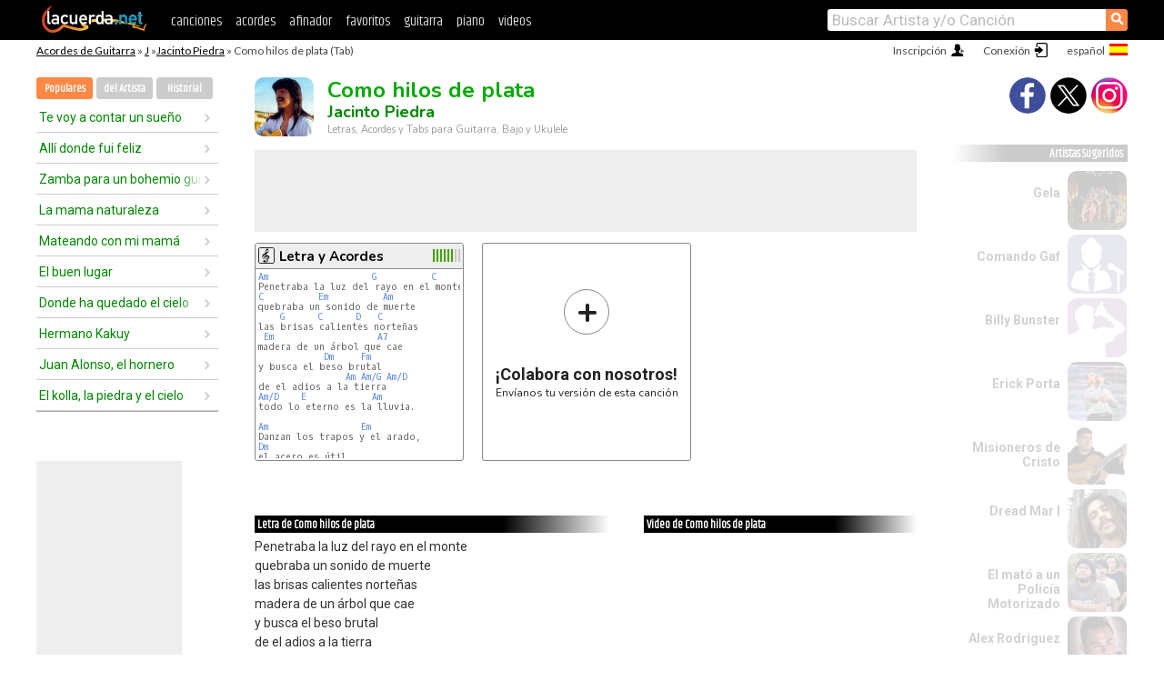

--- FILE ---
content_type: text/html; charset=UTF-8
request_url: https://acordes.lacuerda.net/jacinto_piedra/como_hilos_de_plata
body_size: 16189
content:
<!DOCTYPE HTML PUBLIC "-//W3C//DTD HTML 4.01 Transitional//EN" "http://www.w3.org/TR/html4/loose.dtd">
<HTML lang='es'>
<HEAD>
<META HTTP-EQUIV="Content-Language" CONTENT="es">
<META HTTP-EQUIV="Content-Type" CONTENT="text/html; charset=UTF-8">
<META HTTP-EQUIV="Content-Script-Type" CONTENT="text/javascript">
<meta name="viewport" content="width=device-width, initial-scale=1.0">
<META NAME="description" CONTENT="Acordes de Como hilos de plata, Jacinto Piedra: Letra y Acordes de Guitarra. Aprende a tocar esta canción.">
<META NAME="keywords" CONTENT="como hilos de plata jacinto piedra, como hilos de plata jacinto piedra acordes, letra, tablatura, guitarra, bajo, ukulele, charango">
<META NAME="date" CONTENT="2025-11-26">
<TITLE>COMO HILOS DE PLATA: Acordes y Letra para Guitarra, Piano y Ukulele</TITLE>
<link rel='dns-prefetch' href='https://cdn.lacuerda.net'>
<link rel='dns-prefetch' href='https://www.googletagmanager.com'>
<link rel='dns-prefetch' href='https://fonts.googleapis.com'>
<link rel='dns-prefetch' href='https://fonts.gstatic.com'>
<link rel='dns-prefetch' href='https://cdn.insurads.com'>

<link rel='apple-touch-icon' href='//cdn.lacuerda.net/IMG/lc-favicon-196.png'>
<link rel='icon' href='//cdn.lacuerda.net/IMG/lc-favicon-32.png' type='image/png' sizes='32x32'/>
<link rel='icon' href='//cdn.lacuerda.net/IMG/lc-favicon-192.png' type='image/png' sizes='192x192'/>
<script src="//cdn.lacuerda.net/UTIL/mainJS.js"></script>
<script src="//cdn.lacuerda.net/ARCH/arch.js"></script>
<script>
if (decodeURI(DO.cookie).indexOf('lc_stats=1') != -1 || 1 != 1) ADS('https://www.googletagmanager.com/gtag/js?id=UA-8916411-1');
window.dataLayer = window.dataLayer || []; function gtag(){dataLayer.push(arguments);} gtag('js', new Date());
gtag('config', 'UA-8916411-1', {'cookie_domain':'.lacuerda.net'});
var myAds = [{adu:'/37756251/728top', sz:[728, 90], id:'div-gpt-ad-1430236222398-0'}, {adu:'/37756251/160ros', sz:[160,600], id:'div-gpt-ad-1430236222398-1'}, {adu:'/37756251/300bot', sz:[300,250], id:'div-gpt-ad-1430236222398-2'}]; 

function tOpen(v) { ff = 'jacinto_piedra/como_hilos_de_plata';sOpen(ff,v); } banTxtExp='Jacinto Piedra'; movilVer='r=jpie016';
</script>
<script async='async' src='https://www.googletagservices.com/tag/js/gpt.js'></script>
<script async='async' src="//acordes.lacuerda.net/UTIL/pb.js"></script>
<script async='async' src="//acordes.lacuerda.net/UTIL/pb_imp.js"></script>
<script async src="https://cdn.insurads.com/bootstrap/55QXK4XS.js"></script>


<LINK href="//acordes.lacuerda.net/UTIL/estilo.css" rel="stylesheet" type="text/css">
<meta property="og:site_name" content="LaCuerda.net" />
<meta property="og:type" content="website" />
<meta property="og:image" content="https://lacuerda.net/Promo/lcicon.gif" />
<meta property="og:url" content="https://acordes.lacuerda.net/jacinto_piedra/como_hilos_de_plata" />
<meta property="og:title" content="COMO HILOS DE PLATA: Acordes y Letra para Guitarra, Piano y Ukulele" />
<script type="application/ld+json">
{"@context":"http://schema.org","@type":"MusicRecording","byArtist": { "@context":"http://schema.org", "@type":"MusicGroup", "name":"Jacinto Piedra", "url":"https://acordes.lacuerda.net/jacinto_piedra/" },
"name":"Como hilos de plata", "url":"https://acordes.lacuerda.net/jacinto_piedra/como_hilos_de_plata",
"description":"Acordes de Como hilos de plata, Jacinto Piedra: Letra y Acordes de Guitarra. Aprende a tocar esta canción.",
"datePublished":"2025-11-26", "dateModified":"2025-11-26"}
</script>
<script type="application/ld+json">
{ "@context":"http://schema.org", "@type":"CreativeWork", "name":"Como hilos de plata" }
</script>
<script type="application/ld+json">
{ "@context": "http://schema.org", "@type": "BreadcrumbList", "itemListElement": [ 
  { "@type": "ListItem", "position": 1, "item": { "@id": "https://acordes.lacuerda.net/tabs/j/", "name": "J" } },
  { "@type": "ListItem", "position": 2, "item": { "@id": "https://acordes.lacuerda.net/jacinto_piedra/", "name": "Jacinto Piedra" } },
  { "@type": "ListItem", "position": 3, "item": { "@id": "https://acordes.lacuerda.net/jacinto_piedra/como_hilos_de_plata", "name": "Como hilos de plata" }}
]}
</script>
<link rel='canonical' href='https://acordes.lacuerda.net/jacinto_piedra/como_hilos_de_plata' />
<link rel='alternate' hreflang='es' href='https://acordes.lacuerda.net/jacinto_piedra/como_hilos_de_plata' />
<link rel='alternate' hreflang='en' href='https://chords.lacuerda.net/jacinto_piedra/como_hilos_de_plata' />
<link rel='alternate' hreflang='pt' href='https://cifras.lacuerda.net/jacinto_piedra/como_hilos_de_plata' />
<script src="//lacuerda.net/UTIL/cal.php?c=jpie016"></script>
<script>function rLaunch() { if (typeof(rLoaded) == 'undefined') setTimeout('rLaunch()', 50); else rLoaded(); }</script>
<meta property="og:description" content="Penetraba la luz del rayo en el monte quebraba un sonido de muerte las brisas calientes norteñas madera de un árbol que cae y busca el beso brutal d" />  <style>#ban728 { border:0 }#r_main td.c2 a { font-size:14px }#r_main td.c2 div { font-size:14px }</style>
</HEAD>

<BODY onload="; bidStart();">
<div id='mTopCont'></div>
<div id='mMask' style='display:none'></div>
<div id='mHead'>
	<div class='mhTit' ><a href='/tabs/'>Acordes de Guitarra</a> &raquo <a href=/tabs/j/>J</a> &raquo;<a href=/jacinto_piedra/>Jacinto Piedra</a> &raquo; Como hilos de plata (Tab)</div>
</div>
<script>mShTop();</script>
<div id='mCols'><div id='mLeft'>
<div id='mlMenu'>
<div class='mlTit tlTit'>
<a id='mlOpt1' class='sel' href='javascript:showPops()'>Populares</a>
<a id='mlOpt2' href='javascript:bandList("jacinto_piedra", 0)'>del Artista</a>
<a id='mlOpt3' href='javascript:listHist()'>Historial</a>
</div>
<div id='tNav' class='tNav'><div class='rList'><ul><li onclick='w.location="te_voy_a_contar_un_suenio"'><a href='te_voy_a_contar_un_suenio'>Te voy a contar un sueño</a></li><li onclick='w.location="alli_donde_fui_feliz"'><a href='alli_donde_fui_feliz'>Allí donde fui feliz</a></li><li onclick='w.location="zamba_para_un_bohemio_guitarrero"'><a href='zamba_para_un_bohemio_guitarrero'>Zamba para un bohemio guitarrero</a></li><li onclick='w.location="la_mama_naturaleza"'><a href='la_mama_naturaleza'>La mama naturaleza</a></li><li onclick='w.location="mateando_con_mi_mama"'><a href='mateando_con_mi_mama'>Mateando con mi mamá</a></li><li onclick='w.location="el_buen_lugar"'><a href='el_buen_lugar'>El buen lugar</a></li><li onclick='w.location="donde_ha_quedado_el_cielo"'><a href='donde_ha_quedado_el_cielo'>Donde ha quedado el cielo</a></li><li onclick='w.location="hermano_kakuy"'><a href='hermano_kakuy'>Hermano Kakuy</a></li><li onclick='w.location="juan_alonso_el_hornero"'><a href='juan_alonso_el_hornero'>Juan Alonso, el hornero</a></li><li onclick='w.location="el_kolla_la_piedra_y_el_cielo"'><a href='el_kolla_la_piedra_y_el_cielo'>El kolla, la piedra y el cielo</a></li></ul></div></div>

<div id=mSwitch style="display:none"></div>
</div>
<div id=ban160><div id='div-gpt-ad-1430236222398-1' style='height:600px; width:160px;'><script>googletag.cmd.push(function() { googletag.display('div-gpt-ad-1430236222398-1'); });</script></div></div><button ontouchstart="aBmark(); return false;" onclick="aBmark()" class=a_bmark>Añade LaCuerda<br>a tus favoritos</button></div>

<div class='mBody'>
 
<div id='t_loader' class='rLoader' style='display:none'></div>
<form name=fcol method=get charset='utf-8' action='//lacuerda.net//Evolucion/envio/'><input type=hidden name=status value='P'><input type=hidden name=req_band value='Jacinto Piedra'><input type=hidden name=req_rola value='Como hilos de plata'></form>
<script>fcol=DO.forms.fcol; var mLoginAct = null;function colab(b,r) { if (LC_USER==null || LC_USER == '') { mLoginAct=function() {fcol.submit();}; mLogin(); } else fcol.submit(); }</script>
<img src='//cdn.lacuerda.net/FOTOS/jacinto_piedra.jpg' class='bFoto'><div id=r_head><H1>Como hilos de plata <br><A href="./">Jacinto Piedra</A></H1><H2>Letras, Acordes y Tabs para Guitarra, Bajo y Ukulele</H2></div>
<div class=clear></div><div id=ban728><div id='div-gpt-ad-1430236222398-0'><script>googletag.cmd.push(function() { googletag.display('div-gpt-ad-1430236222398-0'); });</script></div></div>
<div id=a_cont><div id='rThumbs' class='rThumbs'><ul>
<li id='liElm1' onclick='tOpen(1)'><div class='rtHead'><div class='tipoIcon tiR'></div><div class='rtLabel'><a href='como_hilos_de_plata.shtml'>Letra y Acordes</a></div><div id='cal1' class='mCalImg rtMejor'></div></div>
<div class='rtBody'><pre><A>Am</A>                   <A>G</A>          <A>C</A>
Penetraba la luz del rayo en el monte
<A>C</A>          <A>Em</A>          <A>Am</A>
quebraba un sonido de muerte
    <A>G</A>      <A>C</A>      <A>D</A>   <A>C</A>
las brisas calientes norteñas
 <A>Em</A>                   <A>A7</A>
madera de un árbol que cae
            <A>Dm</A>     <A>Fm</A>
y busca el beso brutal
                <A>Am</A> <A>Am/G</A> <A>Am/D</A>
de el adios a la tierra
<A>Am/D</A>    <A>E</A>            <A>Am</A>
todo lo eterno es la lluvia.

<A>Am</A>                 <A>Em</A>
Danzan los trapos y el arado,
<A>Dm</A>
el acero es útil
<A>Dm</A>
</pre></div></li>

<li id='rInvCol' onclick='alert("hola")'><div class='ricPlus'>&plus;</div><em>¡Colabora con nosotros!</em><br>Envíanos tu versión de esta canción</li>
</ul><br clear='all'></div>
<script>vList=[]</script>
<div id=banTxt></div>
</div>
<div id='rLeftCol'>
<div class=a_tit>Letra de Como hilos de plata</div><div class=rLetra>Penetraba la luz del rayo en el monte<br>
quebraba un sonido de muerte<br>
las brisas calientes norteñas<br>
madera de un árbol que cae<br>
y busca el beso brutal<br>
de el adios a la tierra<br>
todo lo eterno es la lluvia.<br>
Danzan los trapos y el arado,<br>
el acero es útil<br>
por única vez<br>
no enferma a la tierra<br>
y las siembras son dueñas del siglo.<br>
Todo lo eterno es mi madre<br>
en polleras al aire del sol<br>
ella secaba sus manos<br>
y los hilos de plata sujetan los surcos<br>
a los telares del cielo.<br>
Su cara se funde<br>
a piel del sol y maiz<br>
y estalla el origen:<br>
color...<br>
marrón es tu silencio.<br>
La muerte allá abajo, son tantos!<br>
pero la vida, madre<br>
allá arriba en los sueños.<br>
por ahi la encontre pero con otro nombre...este es el nombre real!!!<br>
si tienen alguna duda consulten!!!</div><br>
</div>
<div id='rRightCol'>
<div class='a_tit r_vtit'>Video de Como hilos de plata</div><center>
<iframe id=ytFrame style="width:300px; height:240px" frameborder=0 allowfullscreen></iframe><script>ytVid = "//www.youtube.com/embed/V7r0MqyGcGI"</script><a class='a_rlink r_vrlink' href="//videos.lacuerda.net/jacinto_piedra/como_hilos_de_plata">[ver más videos]</A><br><br>
<ul class='a_extra r_extra'><li>Extras</li>
<li><A href="https://lacuerda.net/Recursos/acordes/">Acordes de Guitarra</A></li>
<li><A href="https://lacuerda.net/Recursos/afinador/">Afinador de Guitarra</A></li>
<li><A href="https://lacuerda.net/blog.php">Blog de LaCuerda <sup style='color:#a00; font-weight:bold'>¡nuevo!</sup></A></li>
<li><A href="https://lacuerda.net/Recursos/cursoguitarra/">Aprender a tocar Guitarra</A></li>
<li><A href="https://lacuerda.net/Evolucion/">Acordes Guitarra</A></li>
</ul>
</center><ul class='a_extra a_otras'><li>Otras canciones de Jacinto Piedra</li>
<li><a href=el_kolla_la_piedra_y_el_cielo>El kolla, la piedra y el cielo, Jacinto Piedra</A></li>
<li><a href=chacarera_del_cardenal>Chacarera del Cardenal, Jacinto Piedra</A></li>
<li><a href=nuevo>Nuevo, Jacinto Piedra</A></li>
<li><a href=hermano_kakuy>Hermano Kakuy, Jacinto Piedra</A></li>
<li><a href=cada_senial>Cada Señal, Jacinto Piedra</A></li>
<li><a href=ninios_del_mundo>Niños del mundo, Jacinto Piedra</A></li>
</ul>
<A class=a_rlink href="/jacinto_piedra/">[ver todas]</A>
</div><br clear=all><br>
<ul class=a_extra>
<li>Otras canciones de interés</li>
<li><a href=/flema/no_da>Acordes de No da</A></li><li><a href=/fito_paez/tenemos_tanto>Acordes de Tenemos Tanto</A></li><li><a href=/fito_paez/si_disney_despertase>Acordes de Si Disney Despertase</A></li><li><a href=/fito__fitipaldis/el_ojo_que_me_mira>Acordes de El ojo que me mira</A></li><li><a href=/fiesta/fabula>Acordes de Fábula</A></li><li><a href=/fernando_milagros/piedra_angular>Acordes de Piedra Angular</A></li><li><a href=/femina/buen_viaje>Acordes de Buen Viaje</A></li><li><a href=/facundo_saravia/para_un_ninio>Acordes de Para un niño</A></li><li><a href=/fabiana_cantilo/llego_tarde>Acordes de Llego tarde</A></li><li><a href=/evan_craft/mi_unico>Acordes de Mi Unico</A></li></ul>
<div id='ban300'><div id='div-gpt-ad-1430236222398-2' style='height:250px; width:300px;'><script>googletag.cmd.push(function() { googletag.display('div-gpt-ad-1430236222398-2'); });</script></div></div>
<br clear=all style='height:1px; mrgin:0; padding:0'><center><A class=a_rlink style='display:inline' href="//chords.lacuerda.net/jacinto_piedra/como_hilos_de_plata">[Como hilos de plata chords]</A><A class=a_rlink style='display:inline' href="//cifras.lacuerda.net/jacinto_piedra/como_hilos_de_plata">[Como hilos de plata cifra]</A></center></div><div id='mRight'>
<div id='mrShare'><div class='shareBut insta' onclick='w.location="//instagram.com/lacuerdanet/"'></div><div class='shareBut tweet' onclick='tShare(1)'></div><div class='shareBut fbook' onclick='tShare(0)'></div></div>
<div class='mrPopList'><div class='a_tit'>Artistas Sugeridos</div><ul>
<li onclick='window.location="/gela/"'><div><a href='/gela/'>Gela</a></div><img src='//cdn.lacuerda.net/FOTOS/gela.jpg' class='bFoto'></li>
<li onclick='window.location="/comando_gaf/"'><div><a href='/comando_gaf/'>Comando Gaf</a></div><img src='//cdn.lacuerda.net/IMG/artist0.png' class='bFoto bNoFoto' style='opacity:0.6; background:#448'></li>
<li onclick='window.location="/billy_bunster/"'><div><a href='/billy_bunster/'>Billy Bunster</a></div><img src='//cdn.lacuerda.net/IMG/artist1.png' class='bFoto bNoFoto' style='opacity:0.6; background:#848'></li>
<li onclick='window.location="/erick_porta/"'><div><a href='/erick_porta/'>Erick Porta</a></div><img src='//cdn.lacuerda.net/FOTOS/erick_porta.jpg' class='bFoto'></li>
<li onclick='window.location="/misioneros_de_cristo/"'><div><a href='/misioneros_de_cristo/'>Misioneros de Cristo</a></div><img src='//cdn.lacuerda.net/FOTOS/misioneros_de_cristo.jpg' class='bFoto'></li>
<li onclick='window.location="/dread_mar_i/"'><div><a href='/dread_mar_i/'>Dread Mar I</a></div><img src='//cdn.lacuerda.net/FOTOS/dread_mar_i.jpg' class='bFoto'></li>
<li onclick='window.location="/mato_a_un_policia_motorizado/"'><div><a href='/mato_a_un_policia_motorizado/'>El mató a un Policía Motorizado</a></div><img src='//cdn.lacuerda.net/FOTOS/mato_a_un_policia_motorizado.jpg' class='bFoto'></li>
<li onclick='window.location="/alex_rodriguez/"'><div><a href='/alex_rodriguez/'>Alex Rodriguez</a></div><img src='//cdn.lacuerda.net/FOTOS/alex_rodriguez.jpg' class='bFoto'></li>
<li onclick='window.location="/david_scarpeta/"'><div><a href='/david_scarpeta/'>David Scarpeta</a></div><img src='//cdn.lacuerda.net/FOTOS/david_scarpeta.jpg' class='bFoto'></li>
<li onclick='window.location="/fondo_flamenco/"'><div><a href='/fondo_flamenco/'>Fondo Flamenco</a></div><img src='//cdn.lacuerda.net/FOTOS/fondo_flamenco.jpg' class='bFoto'></li>
</ul></div>
<script>rLaunch(); aStats('rola')</script>
</div>
</div>
<div id='ban320'>
<div id='div-gpt-ad-1430236222398-3' style='height:50px; width:320px;'><script>googletag.cmd.push(function() { googletag.display('div-gpt-ad-1430236222398-3'); });</script></div></div>
<div id='mBot'>
<b>&copy;</b> LaCuerda<font color=#a0a0a0>.net</font> &middot <a href=//lacuerda.net/Extras/legal.php>aviso legal</a> &middot; <a href=//lacuerda.net/Extras/privpol.php>privacidad</a> &middot; <a title='Acordes de Guitarra' href='//lacuerda.net/'>es</a>
 &middot; <a title='Guitar Chords' href='//chords.lacuerda.net/'>en</a>
 &middot; <a title='Cifras de Violão' href='//cifras.lacuerda.net/'>pt</a>
 &middot; <a href=//lacuerda.net/Extras/contacto.php>contacto</a></div>
</body></html>


--- FILE ---
content_type: text/html; charset=utf-8
request_url: https://www.google.com/recaptcha/api2/aframe
body_size: 268
content:
<!DOCTYPE HTML><html><head><meta http-equiv="content-type" content="text/html; charset=UTF-8"></head><body><script nonce="XtH6aCpfLATMG-K6EZwY1g">/** Anti-fraud and anti-abuse applications only. See google.com/recaptcha */ try{var clients={'sodar':'https://pagead2.googlesyndication.com/pagead/sodar?'};window.addEventListener("message",function(a){try{if(a.source===window.parent){var b=JSON.parse(a.data);var c=clients[b['id']];if(c){var d=document.createElement('img');d.src=c+b['params']+'&rc='+(localStorage.getItem("rc::a")?sessionStorage.getItem("rc::b"):"");window.document.body.appendChild(d);sessionStorage.setItem("rc::e",parseInt(sessionStorage.getItem("rc::e")||0)+1);localStorage.setItem("rc::h",'1766336578020');}}}catch(b){}});window.parent.postMessage("_grecaptcha_ready", "*");}catch(b){}</script></body></html>

--- FILE ---
content_type: text/javascript; charset=UTF-8
request_url: https://lacuerda.net/UTIL/cal.php?c=jpie016
body_size: 47
content:
trcal=[];
trcal[0]=['R',8.20,5, 1];


--- FILE ---
content_type: application/javascript; charset=utf-8
request_url: https://fundingchoicesmessages.google.com/f/AGSKWxVwAVzO6DpW1E5qbRjrW5mvjHKLNBUzwe3-KijgtSftp2GK0GQmDIM8vq3sthLHnk3Z6jcb-7Eo5-wdOcAUP6XMhw8DA1JdiXcPc7rm8CviKp1Vqv1RAm2ckXpEeWQ2IjjDydbh1pKwmEWE9JoWEX-w0UoI3RdAy1Gi6n0c_5LShnsQ36AeVY8-oPaS/_.adtech_/ad-loader./frameads./searchad./fuckingadblockplus.
body_size: -1289
content:
window['85be76e6-2c1d-4636-b566-67252bc68a21'] = true;